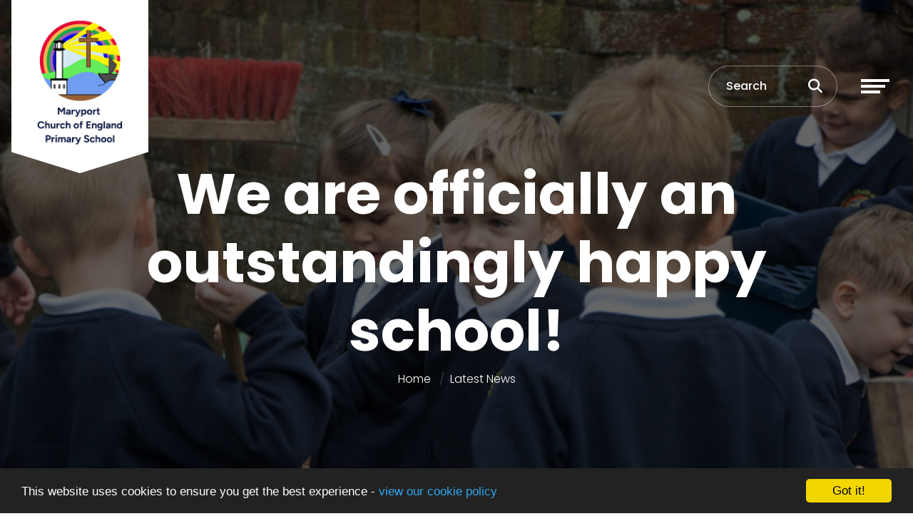

--- FILE ---
content_type: text/html; charset=UTF-8
request_url: https://maryport.cumbria.sch.uk/news/2024-01-28-we-are-officially-an-outstandingly-happy-school
body_size: 5458
content:
<!DOCTYPE html>
<html lang="en-GB" prefix="og: http://ogp.me/ns# fb: http://ogp.me/ns/fb# article: http://ogp.me/ns/article#">
<head>
		<meta property="og:app_id" content="5137479034">
	<meta property="og:type" content="article">
	<meta property="og:title" content="We are officially an outstandingly happy school!">
	<meta property="og:url" content="https://maryport.cumbria.sch.uk/news/2024-01-28-we-are-officially-an-outstandingly-happy-school"> 
			<meta property="og:description" content="On Thursday, our Happy Ninjas spent the day at Whitehaven Academy where they shared what they have worked hard on over the year. We were thrilled to be presented with an outstandingly happy school banner! We already have lots of plans for next term to continue spreading happiness in our school and the local community. ">
				<meta property="og:image" content="https://files.schudio.com/maryport-junior-school/imagecache/1200x630c/news/happy_school.jpeg">
		<meta property="og:image:width" content="1200">
  		<meta property="og:image:height" content="630">
		<meta name="twitter:card" content="summary_large_image">
	<meta name="twitter:title" content="We are officially an outstandingly happy school!">
			<meta name="twitter:image" content="https://files.schudio.com/maryport-junior-school/imagecache/1200x630c/news/happy_school.jpeg">
				<meta name="twitter:description" content="On Thursday, our Happy Ninjas spent the day at Whitehaven Academy where they shared what they have worked hard on over the year. We were thrilled to be presented with an outstandingly happy school banner! We already have lots of plans for next term to continue spreading happiness in our school and the local community. ">
	<meta charset="utf-8">
<meta http-equiv="X-UA-Compatible" content="IE=edge">
<meta name="viewport" content="width=device-width, initial-scale=1.0">
<title>We are officially an outstandingly happy school! | Maryport Church of England Primary School</title>
	<link rel="icon" href="https://files.schudio.com/maryport-junior-school/images/icon/Untitled_design_(14).png" type="image/png">
<link rel="canonical" href="https://maryport.cumbria.sch.uk/news/2024-01-28-we-are-officially-an-outstandingly-happy-school">
	<link rel="stylesheet" href="https://cdn.jsdelivr.net/npm/bootstrap@4.6.2/dist/css/bootstrap.min.css" integrity="sha384-xOolHFLEh07PJGoPkLv1IbcEPTNtaed2xpHsD9ESMhqIYd0nLMwNLD69Npy4HI+N" crossorigin="anonymous" referrerpolicy="no-referrer">
<link rel="stylesheet" href="https://cdnjs.cloudflare.com/ajax/libs/font-awesome/6.4.2/css/all.min.css" integrity="sha512-z3gLpd7yknf1YoNbCzqRKc4qyor8gaKU1qmn+CShxbuBusANI9QpRohGBreCFkKxLhei6S9CQXFEbbKuqLg0DA==" crossorigin="anonymous" referrerpolicy="no-referrer">
<link rel="stylesheet" href="https://cdnjs.cloudflare.com/ajax/libs/font-awesome/6.4.2/css/v4-shims.min.css" integrity="sha512-fWfO/7eGDprvp7/UATnfhpPDgF33fetj94tDv9q0z/WN4PDYiTP97+QcV1QWgpbkb+rUp76g6glID5mdf/K+SQ==" crossorigin="anonymous" referrerpolicy="no-referrer">
<link rel="stylesheet" type="text/css" href="/ccss/4662318f2f829cef25f11803e7047067.css"/><link rel="stylesheet" type="text/css" href="/theme/bootstrap4/css/bootstrap-4-navbar.min.css"/>	<style>
		.page-header {
			background-image: url('https://files.schudio.com/maryport-junior-school/images/banners/eyfs_outside.jpg');
		}
	</style>
<link rel="preconnect" href="https://fonts.googleapis.com">
<link rel="preconnect" href="https://fonts.gstatic.com" crossorigin>
<link href="https://fonts.googleapis.com/css2?family=Poppins:ital,wght@0,300;0,500;0,700;1,300;1,500;1,700&display=swap" rel="stylesheet">
<link rel="stylesheet" href="https://unpkg.com/aos@2.3.1/dist/aos.css">
<style>
			.btn-primary, .progress-bar, .page-item.active .page-link, header .navbar-toggler .icon-bar, .sidebar .sidebar-menu, .card.event .card-date-box, .card.home-event .card-date-box, section.home-content .home-content-text .home-content-text-content::before, section.home-content-box .home-box-text .home-box-text-content::before, .nav-tabs .nav-link.active {
			background-color: #134091;
		}
		.btn-primary, .page-item.active .page-link, .form-control:focus, body.academies	.schools-list .nav-link:hover, body.academies .schools-list .nav-link:focus, .nav-tabs .nav-link.active {
			border-color: #134091;
		}
		body.academies	.schools-list .nav-link:hover, body.academies	.schools-list .nav-link:focus {
			color: #134091;
		}
		.arrow-icon path {
			fill: #134091;
		}
		a, a:hover, a:focus, .page-link, .page-link:hover, .page-link:focus, header .top-menu .nav-link > i, header .top-menu .dropdown-item i, footer a:hover, footer a:focus {
			color: #134091;
		}
		.btn-primary:hover, .btn-primary:focus {
			background-color: #2d5aab;
			border-color: #2d5aab;
		}
				footer {
			background-color: #134091;
		}
				footer .bottom {
			background-color: #5f8cde;
		}
							header .search-form .form-control::placeholder, header .search-form .btn, header .search-btn {
			color: #ffffff;
		}
	</style>
	<script defer src="https://analytics.schudio.app/script.js" data-website-id="b85e6b09-879c-40be-b863-097d74972bee"></script>	<script async src="https://www.googletagmanager.com/gtag/js?id=G-8ZN9D9MPCG"></script>
	<script>window.dataLayer=window.dataLayer||[];function gtag(){dataLayer.push(arguments);}gtag('js',new Date());gtag('config','G-8ZN9D9MPCG');</script>
<meta name="google-site-verification" content="1RazLh_QHzhWlOeK-R2ypKjIB3ThFBQovuoDWiZDh58" /></head>
<body class="news view ">
		<div id="layout-wrapper">
		<header>
	<nav class="navbar ">
					<a href="/" class="navbar-brand"><img src="https://files.schudio.com/maryport-junior-school/images/logo/Maryport_Church_of_England_Primary_School.png" alt="Maryport Church of England Primary School"/></a>
						<div class="d-flex align-items-center ml-auto">
				<form method="get" action="/search" class="search-form">
	<div class="input-group">
		<input type="text" name="q" class="form-control" placeholder="Search">
		<div class="input-group-append">
			<button type="submit" class="btn btn-outline-secondary"><i class="fa fa-search"></i></button>
		</div>
	</div>
</form>
				<a href="/search" class="search-btn" title="Search"><i class="fas fa-search"></i></a>
				<button class="navbar-toggler collapsed" type="button" data-toggle="collapse" data-target="#navigation" aria-expanded="false" aria-label="Toggle navigation">
	<span class="icon-bar"></span><span class="icon-bar"></span><span class="icon-bar"></span></button>
			</div>
				<div class="collapse navbar-collapse" id="navigation">
			<ul class="navbar-nav top-menu">
									<li class="nav-item dropdown">
								<a href="/about-us" class="nav-link dropdown-toggle" data-toggle="dropdown"><i class="icon fa fas fa-university"></i> About Us<i class="fas fa-long-arrow-alt-right caret"></i></a>				<ul class="dropdown-menu">
																	<li>
															<a href="/about-us/welcome" class="dropdown-item">Head&#039;s Welcome</a>													</li>
																	<li>
															<a href="/about-us/who-s-who" class="dropdown-item">Who’s Who</a>													</li>
																	<li>
																							<a href="/about-us/vision-aims-values" class="dropdown-item dropdown-toggle">Vision, Aims &amp; Values<i class="fas fa-long-arrow-alt-right caret"></i></a>								<ul class="dropdown-menu">
																			<li><a href="/about-us/vision-aims-values/christian-values" class="dropdown-item">Christian Values</a></li>
																	</ul>
													</li>
																	<li>
																							<a href="/about-us/curriculum" class="dropdown-item dropdown-toggle">Curriculum<i class="fas fa-long-arrow-alt-right caret"></i></a>								<ul class="dropdown-menu">
																			<li><a href="/about-us/curriculum/eyfs" class="dropdown-item">EYFS</a></li>
																			<li><a href="/about-us/curriculum/key-stage-1" class="dropdown-item">Key Stage 1</a></li>
																			<li><a href="/about-us/curriculum/key-stage-2" class="dropdown-item">Key Stage 2</a></li>
																			<li><a href="/about-us/curriculum/reading-phonics" class="dropdown-item">Phonics &amp; Reading</a></li>
																			<li><a href="/about-us/curriculum/enrichment" class="dropdown-item">Enrichment</a></li>
																	</ul>
													</li>
																	<li>
															<a href="/about-us/school-performance-ofsted" class="dropdown-item">School Performance &amp; Ofsted</a>													</li>
																	<li>
															<a href="/about-us/governors" class="dropdown-item">Governors</a>													</li>
																	<li>
															<a href="/job-vacancies" class="dropdown-item">Vacancies</a>													</li>
																	<li>
															<a href="/about-us/admissions" class="dropdown-item">Admissions</a>													</li>
									</ul>
			</li>
										<li class="nav-item dropdown">
								<a href="/key-information" class="nav-link dropdown-toggle" data-toggle="dropdown"><i class="icon fa fas fa-key"></i> Key Information<i class="fas fa-long-arrow-alt-right caret"></i></a>				<ul class="dropdown-menu">
																	<li>
															<a href="/key-information/breakfast-club" class="dropdown-item">Breakfast Club</a>													</li>
																	<li>
															<a href="/key-information/after-school-club" class="dropdown-item">After School Clubs</a>													</li>
																	<li>
															<a href="/key-information/uniform" class="dropdown-item">Uniform</a>													</li>
																	<li>
															<a href="/key-information/attendance" class="dropdown-item">Attendance</a>													</li>
																	<li>
															<a href="/termdates" class="dropdown-item">Term Dates</a>													</li>
																	<li>
															<a href="/key-information/homework" class="dropdown-item">Homework</a>													</li>
																	<li>
															<a href="/key-information/forest-schools" class="dropdown-item">Forest Schools</a>													</li>
																	<li>
															<a href="/key-information/send" class="dropdown-item">SEND</a>													</li>
																	<li>
															<a href="/key-information/pastoral-care" class="dropdown-item">Pastoral Care</a>													</li>
																	<li>
															<a href="/key-information/sport" class="dropdown-item">Sport</a>													</li>
																	<li>
															<a href="/key-information/smsc-british-values" class="dropdown-item">SMSC &amp; British Values</a>													</li>
																	<li>
															<a href="/key-information/pupil-premium" class="dropdown-item">Pupil Premium</a>													</li>
																	<li>
															<a href="/key-information/newsletters" class="dropdown-item">Letters to parents</a>													</li>
																	<li>
															<a href="/key-information/meals" class="dropdown-item">Meals</a>													</li>
																	<li>
															<a href="/key-information/financial-information" class="dropdown-item">Financial Information</a>													</li>
																	<li>
															<a href="/key-information/gdpr" class="dropdown-item">GDPR</a>													</li>
									</ul>
			</li>
													<li class="nav-item">
				<a href="/curriculum" class="nav-link"><i class="icon fa fas fa-graduation-cap"></i> Curriculum</a>			</li>
										<li class="nav-item dropdown">
								<a href="/classes" class="nav-link dropdown-toggle" data-toggle="dropdown"><i class="icon fa fas fa-book"></i> Classes<i class="fas fa-long-arrow-alt-right caret"></i></a>				<ul class="dropdown-menu">
																	<li>
															<a href="/classes/tiny-acorns-baby-and-toddler-group" class="dropdown-item">Tiny Acorns- baby and toddler group</a>													</li>
																	<li>
															<a href="/classes/little-acorns-2-year-olds" class="dropdown-item">Little Acorns 2 year olds</a>													</li>
																	<li>
																							<a href="/classes/nursery" class="dropdown-item dropdown-toggle">Nursery and Reception - Willow<i class="fas fa-long-arrow-alt-right caret"></i></a>								<ul class="dropdown-menu">
																			<li><a href="/classes/nursery/phonics-in-nursery" class="dropdown-item">Phonics in Nursery</a></li>
																	</ul>
													</li>
																	<li>
															<a href="/classes/year-1-2-birch-class" class="dropdown-item">Year 1 - Birch Class</a>													</li>
																	<li>
															<a href="/classes/year-2-rowan-class" class="dropdown-item">Year 2  - Lime Class</a>													</li>
																	<li>
															<a href="/classes/pine-class-year-3-4" class="dropdown-item">Pine Class Year 3 &amp; 4</a>													</li>
																	<li>
															<a href="/classes/ash-class-year-3-4" class="dropdown-item">Ash Class - Year 3 &amp; 4</a>													</li>
																	<li>
															<a href="/classes/juniper-class-year-3-4" class="dropdown-item">Juniper Class - Year 3 &amp; 4</a>													</li>
																	<li>
															<a href="/classes/beech-class-year-5-6" class="dropdown-item">Beech Class - Year 5 &amp; 6</a>													</li>
																	<li>
															<a href="/classes/maple-class-year-5-6" class="dropdown-item">Maple Class - Year 5 &amp; 6</a>													</li>
																	<li>
															<a href="/classes/oak-class-year-5-6" class="dropdown-item">Oak Class - Year 5 &amp; 6</a>													</li>
									</ul>
			</li>
										<li class="nav-item dropdown">
								<a href="/safeguarding" class="nav-link dropdown-toggle" data-toggle="dropdown"><i class="icon fa fas fa-child"></i> Safeguarding<i class="fas fa-long-arrow-alt-right caret"></i></a>				<ul class="dropdown-menu">
																	<li>
															<a href="/safeguarding/pamphlet-for-parents" class="dropdown-item">Safeguarding in our school</a>													</li>
																	<li>
															<a href="/safeguarding/link-to-hub" class="dropdown-item">Cumbria Safeguarding Children Partnership</a>													</li>
																	<li>
															<a href="/safeguarding/prevent" class="dropdown-item">PREVENT</a>													</li>
																	<li>
															<a href="/safeguarding/e-safety" class="dropdown-item">e-Safety</a>													</li>
																	<li>
															<a href="/safeguarding/parent-guidance" class="dropdown-item">Parent Guidance</a>													</li>
																	<li>
															<a href="/safeguarding/kidsafe" class="dropdown-item">Kidsafe</a>													</li>
									</ul>
			</li>
													<li class="nav-item">
				<a href="/policies" class="nav-link"><i class="icon fa fas fa-align-justify"></i> Policies</a>			</li>
										<li class="nav-item dropdown">
								<a href="/pupil-voice" class="nav-link dropdown-toggle" data-toggle="dropdown"><i class="icon fa fas fa-comment"></i> Pupil Voice<i class="fas fa-long-arrow-alt-right caret"></i></a>				<ul class="dropdown-menu">
																	<li>
															<a href="#" class="dropdown-item">What are our school council up to?</a>													</li>
									</ul>
			</li>
													<li class="nav-item">
				<a href="/calendar" class="nav-link"><i class="icon fa fas fa-calendar"></i> Calendar</a>			</li>
													<li class="nav-item">
				<a href="/pta" class="nav-link"><i class="icon fa fas fa-users"></i> Faith </a>			</li>
													<li class="nav-item">
				<a href="/maryport-rtc" class="nav-link"><i class="icon fa fab fa-apple"></i> Maryport RTC</a>			</li>
				</ul>
		</div>
	</nav>
</header>
		<main>
			<div class="page-header">
	<div class="container">
		<h1>We are officially an outstandingly happy school!</h1>
		<ol class="breadcrumb">
	<li class="breadcrumb-item">
		<a href="/">Home</a>
	</li>
			<li class="breadcrumb-item"><a href="/news">Latest News</a></li>
	</ol>
	</div>
	<svg data-name="Layer 1" xmlns="http://www.w3.org/2000/svg" viewBox="0 0 1200 120" preserveAspectRatio="none" class="back-image">
		<path d="M598.97 114.72L0 0 0 120 1200 120 1200 0 598.97 114.72z" style="fill:white"></path>
	</svg>
</div>
				<div class="container">
										<div class="page-content" data-aos="fade-left">
					<article><figure class="article-image text-center">
	<img src="https://files.schudio.com/maryport-junior-school/images/news/happy_school.jpeg" alt="Image of We are officially an outstandingly happy school!"/></figure>
<div class="article-meta">
			<span class="date">
			<i class="fa fa-calendar"></i> 
			28 January 2024		</span>
			</div>
</article>
<div class="article-nav list-group list-group-horizontal">
			<a href="/news/2023-11-03-happy-ninjas-spread-happiness-in-local-care-home" class="list-group-item w-50"><i class="fas fa-long-arrow-alt-left"></i> Happy Ninjas spread happiness in local care home</a>				<a href="/news/2024-06-03-thank-you-from-poverty-swap" class="list-group-item w-50 text-right">Thank you from Poverty Swap <i class="fas fa-long-arrow-alt-right"></i></a>	</div>
					<div class="share"><a href="https://www.facebook.com/sharer/sharer.php?u=https%3A%2F%2Fmaryport.cumbria.sch.uk%2Fnews%2F2024-01-28-we-are-officially-an-outstandingly-happy-school" title="Share on Facebook" class="btn btn-social btn-facebook" target="_blank"><i class="fab fa-facebook-f" aria-hidden="true"></i> share</a> <a href="https://twitter.com/intent/tweet?text=We+are+officially+an+outstandingly+happy+school%21&amp;url=https%3A%2F%2Fmaryport.cumbria.sch.uk%2Fnews%2F2024-01-28-we-are-officially-an-outstandingly-happy-school" title="Post on X" class="btn btn-social btn-twitter" target="_blank"><i class="fab fa-x-twitter" aria-hidden="true"></i> post</a> </div>
				</div>
					</div>
			</main>
		<footer>
	<div class="container">
		<div class="row">
			<div class="col-6 col-sm-4 col-lg-2 mb-3">
	<img src="https://files.schudio.com/maryport-junior-school/images/logo/Untitled_design_(60).png" alt="Maryport Church of England Primary School"/></div>
			<div class="col-sm-8 col-lg-4 col-xl mb-3">
	<h4>Maryport Church of England Primary School</h4>
	<div class="overflow-hidden text-nowrap">
		<address>Camp Road<br>Maryport <br>CA15 6JN<br><br><i class="fa fa-phone"></i> 01900 812299<br><i class="fa fa-envelope"></i> <a href="mailto:admin@maryport.cumbria.sch.uk">admin@maryport.cumbria.sch.uk</a></address>	</div>
</div>
				<div class="col-md">
		<h4>Useful Links:</h4>
		<ul class="list-unstyled">
											<li><a href="/termdates" class="text-reset">Term Dates</a></li>
											<li><a href="/about-us/school-performance-ofsted" class="text-reset">Ofsted Report</a></li>
											<li><a href="/policies" class="text-reset">Admissions Arrangements</a></li>
											<li><a href="/key-information/uniform" class="text-reset">Uniform Information</a></li>
					</ul>
	</div>
	<div class="col-md">
		<h4>Other Links:</h4>
		<ul class="list-unstyled">
											<li><a href="/safeguarding/parent-guidance" class="text-reset">Parent Guidance</a></li>
											<li><a href="/policies" class="text-reset">Policies</a></li>
											<li><a href="/about-us/curriculum" class="text-reset">Curriculum</a></li>
					</ul>
	</div>
			<div class="col-sm mb-3">
	<h4>Social Media</h4>
	<ul class="nav social-menu"> <li class="nav-item"><a href="https://www.facebook.com/p/Maryport-Church-of-England-Primary-School-100057178340855/?locale=en_GB" target="_blank" title="Facebook" class="nav-link facebook"><i class="fab fa-facebook-f"></i></a></li></ul></div>
					</div>
	</div>
	<div class="bottom">
	<div class="container">
		<div class="row">
			<div class="col-md-6 copy">
				&copy; Copyright 2019&ndash;2026 Maryport Church of England Primary School			</div>
			<div class="col-md-6">
				<div class="schudio">
	<span>School &amp; Trust Websites by</span>
	<a href="https://www.schudio.com/" target="_blank">
		<img src="/img/logo/light.png" alt="Schudio logo">
	</a>
</div>
			</div>
		</div>
	</div>
</div>
</footer>
	</div>
			<script src="https://cdn.jsdelivr.net/npm/jquery@3.7.1/dist/jquery.min.js" integrity="sha256-/JqT3SQfawRcv/BIHPThkBvs0OEvtFFmqPF/lYI/Cxo=" crossorigin="anonymous" referrerpolicy="no-referrer"></script>
<script src="https://cdn.jsdelivr.net/npm/bootstrap@4.6.2/dist/js/bootstrap.bundle.min.js" integrity="sha384-Fy6S3B9q64WdZWQUiU+q4/2Lc9npb8tCaSX9FK7E8HnRr0Jz8D6OP9dO5Vg3Q9ct" crossorigin="anonymous" referrerpolicy="no-referrer"></script><script type="text/javascript" src="/theme/bootstrap4/js/bootstrap-4-navbar.min.js"></script><script src="https://unpkg.com/aos@2.3.1/dist/aos.js"></script>
<script>
AOS.init({
	offset: 100,
	duration: 1000
});
</script>
<script>window.cookieconsent_options={message:'This website uses cookies to ensure you get the best experience -',dismiss:'Got it!',learnMore:'view our cookie policy',link:'/cookie-policy',theme:'dark-bottom'};</script>
<script src="https://cdnjs.cloudflare.com/ajax/libs/cookieconsent2/1.0.9/cookieconsent.min.js"></script>
<!-- Google tag (gtag.js) -->
<script async src="https://www.googletagmanager.com/gtag/js?id=G-8ZN9D9MPCG"></script>
<script>
  window.dataLayer = window.dataLayer || [];
  function gtag(){dataLayer.push(arguments);}
  gtag('js', new Date());

  gtag('config', 'G-8ZN9D9MPCG');
</script></body>
</html>


--- FILE ---
content_type: application/javascript
request_url: https://maryport.cumbria.sch.uk/theme/bootstrap4/js/bootstrap-4-navbar.min.js
body_size: 337
content:
$(document).ready(function(){
	$('.dropdown-menu a.dropdown-toggle').on('click',function(o){
		var s=$(this);
		s.toggleClass('active-dropdown');
		var n=$(this).offsetParent('.dropdown-menu');
		$(this).next().hasClass('show')||$(this).parents('.dropdown-menu').first().find('.show').removeClass('show');
		var e=$(this).next(".dropdown-menu");
		return e.toggleClass("show"),$(this).parent("li").toggleClass("show"),$(this).parents("li.nav-item.dropdown.show").on("hidden.bs.dropdown",function(o){
			$(".dropdown-menu .show").removeClass("show"),s.removeClass("active-dropdown")
		}),n.parent().hasClass("navbar-nav")||s.next().css({top:s[0].offsetTop,left:n.outerWidth()-4
	}),!1})
});
